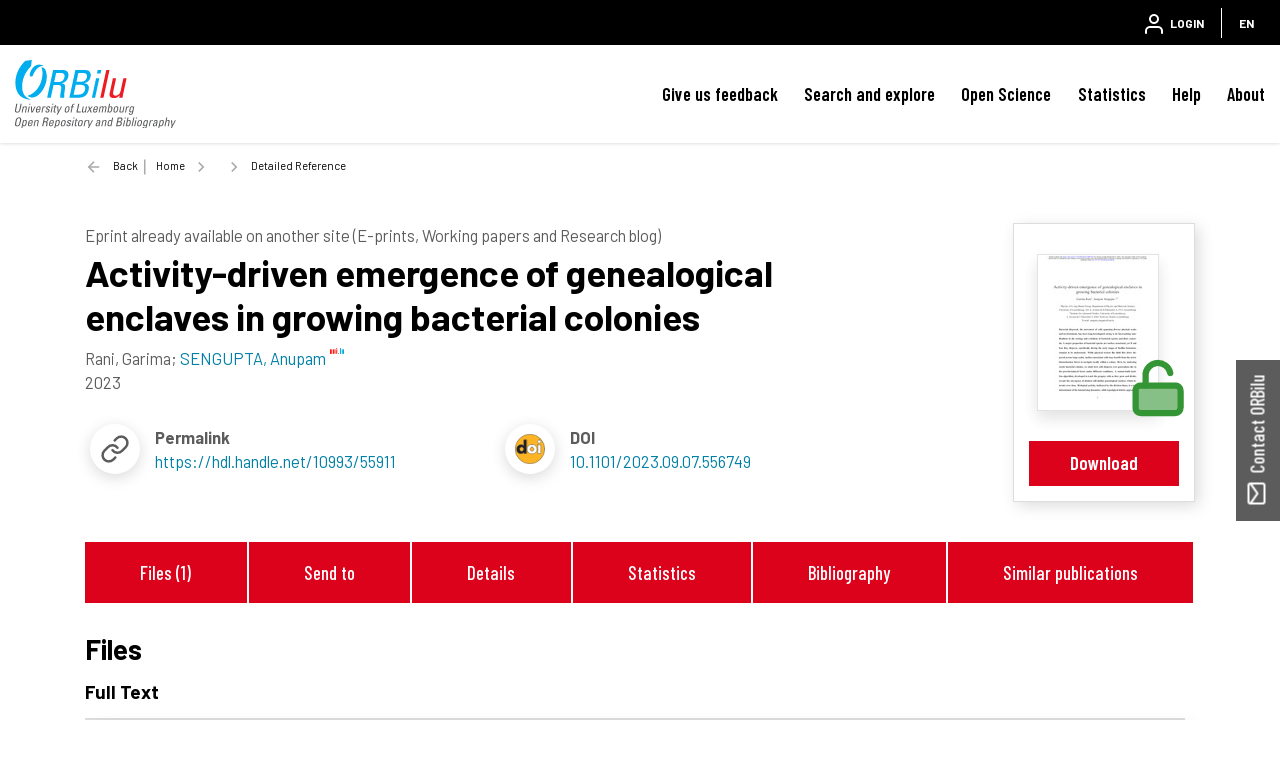

--- FILE ---
content_type: text/html;charset=UTF-8
request_url: https://orbilu.uni.lu/handle/10993/55911
body_size: 33635
content:





























<!DOCTYPE html>
<html lang="en">
    <head>
        <title>ORBilu: Detailed Reference</title>
        <meta http-equiv="Content-Type" content="text/html; charset=UTF-8" />
        <meta name="Generator" content="DSpace 6.4-SNAPSHOT" />
        <meta name="viewport" content="width=device-width, initial-scale=1, shrink-to-fit=no" />
        <link rel="shortcut icon" href="/file/theme/favicon.ico" type="image/x-icon" />
        <link rel="stylesheet" href="/file/css/bootstrap.min.css" />
        <link rel="stylesheet" href="/file/css/flickity.min.css" crossorigin="anonymous" />
        <link  rel="stylesheet" href="/file/css/orejime-standard.css" />
        <link  rel="stylesheet" href="/file/css/orejime-custom.css" />
        <link rel="stylesheet" href="/file/css/highlightjs.default.min.css" />
        <link rel="stylesheet" href="/file/css/orbi.css?v=3589bbafb34ce7d5ee9e9d00840eb2a3" />
        <link rel="stylesheet" href="/file/css/file.css?v=f70cbbb32819996896f8d58df5abf54e" />
        <link rel="stylesheet" href="/file/theme/custom.css" />
        
        <link rel="search" type="application/opensearchdescription+xml" href="/open-search/description.xml" title="DSpace"/>
        
        
<meta name="citation_title" content="Activity-driven emergence of genealogical enclaves in growing bacterial colonies" />
<meta name="citation_author" content="Rani, Garima" />
<meta name="citation_author" content="SENGUPTA, Anupam" />
<meta name="citation_author_institution" content="University of Luxembourg &gt; Faculty of Science, Technology and Medicine (FSTM) &gt; Department of Physics and Materials Science (DPHYMS)" />
<meta name="citation_date" content="2023-09-10" />
<meta name="citation_doi" content="10.1101/2023.09.07.556749" />
<meta name="citation_abstract_html_url" content="https://orbilu.uni.lu/handle/10993/55911" />
<meta name="citation_pdf_url" content="https://orbilu.uni.lu/bitstream/10993/55911/1/RaniSengupta_biorXiv23.pdf" />
<meta name="citation_language" content="English" />
<meta name="citation_keywords" content="label-free tracking; genealogical enclaves; Shannon entropy; topological defects; lattice model simulations" />

<link rel="schema.DCTERMS" href="http://purl.org/dc/terms/" />
<link rel="schema.DC" href="http://purl.org/dc/elements/1.1/" />
<meta name="DC.creator" content="Rani, Garima" />
<meta name="DC.creator" content="SENGUPTA, Anupam; University of Luxembourg &gt; Faculty of Science, Technology and Medicine (FSTM) &gt; Department of Physics and Materials Science (DPHYMS)" />
<meta name="DCTERMS.available" content="2023-09-10T08:51:59Z" scheme="DCTERMS.W3CDTF" />
<meta name="DCTERMS.issued" content="2023-09-10" scheme="DCTERMS.W3CDTF" />
<meta name="DC.identifier" content="10.1101/2023.09.07.556749" />
<meta name="DC.identifier" content="http://hdl.handle.net/10993/55911" scheme="DCTERMS.URI" />
<meta name="DCTERMS.abstract" content="Bacterial dispersal, the movement of cells spanning diverse physical scales and environments, has been long investigated owing to its far-reaching ramifications in the ecology and evolution of bacterial species and their consortia. A major proportion of bacterial species are surface associated, yet if and how they disperse, specifically during the early stages of biofilm formation, remains to be understood. While physical vectors like fluid flow drive dispersal across large scales, surface-associated cells may benefit from the active biomechanical forces to navigate locally within a colony. Here, by analyzing sessile bacterial colonies, we study how cells disperse over generations due to the growth-induced forces under different conditions. A custom-built label-free algorithm, developed to track the progeny cells as they grow and divide, reveals the emergence of distinct self-similar genealogical enclaves which intermix over time. Biological activity, indicated by the division times, is a key determinant of the intermixing dynamics; while topological defects appearing at the interface of the enclaves mediate the morphology of finger-like interfacial domains. By quantifying the Shannon entropy, we show that dividing bacterial cells have spatial affinity to close relatives, at the cost of the entropically favourable option of intermixing, wherein faster growing colonies show higher drop in the Shannon entropy over time. A coarse-grained lattice modelling of such colonies, combined with insights from the thermodynamics of phase separation, suggest that the emergence of genealogical enclaves results from an interplay of growth-induced cell dispersal within the colony (which promotes intermixing) and stochasticity of cell division, alongwith the cell-cell interactions at a given growth condition. Our study uncovers the evolution of so-far hidden emergent self-organising features within growing bacterial colonies, which while displaying a high degree of self-similarity on a range of phenotypic traits, point at competing roles of growth-induced forces and entropic landscapes which ultimately shape the genealogical distance of cells to their kith and kin within growing colonies." xml:lang="en" />
<meta name="DC.contributor" content="FNR - Fonds National de la Recherche" />
<meta name="DCTERMS.extent" content="52" />
<meta name="DC.language" content="English" scheme="DCTERMS.RFC3066" />
<meta name="DC.relation" content="https://doi.org/10.1101/2023.09.07.556749" scheme="DCTERMS.URI" />
<meta name="DC.rights" content="CC-BY 4.0" />
<meta name="DC.source" content="&lt;a href=&quot;https://www.biorxiv.org/content/10.1101/2023.09.07.556749v1&quot;&gt;https://www.biorxiv.org/content/10.1101/2023.09.07.556749v1&lt;/a&gt;" />
<meta name="DC.subject" content="label-free tracking" />
<meta name="DC.subject" content="genealogical enclaves" />
<meta name="DC.subject" content="Shannon entropy" />
<meta name="DC.subject" content="topological defects" />
<meta name="DC.subject" content="lattice model simulations" />
<meta name="DC.title" content="Activity-driven emergence of genealogical enclaves in growing bacterial colonies" xml:lang="en" />
<meta name="DC.type" content="Eprint already available on another site (E-prints, Working papers and Research blog)" />

        
        
        <link rel="stylesheet" href="/file/css/recommender.css" type="text/css"/>
  <style>
    #action-list svg.feather {width:2rem;height:2rem;}
  </style>
        
        <script>
          var contextPath='';
          var contextLocale = "en";
          var msgGbl={close:'Close',cancel:'Cancel'};
        </script>
    </head>
    <body>


    











<header class="d-none d-md-block d-print-none" id="header-menu">
    <div class="navbar navbar-expand flex-row py-0 mx-auto">
        <ul class="navbar-nav flex-row mr-auto d-none d-md-flex">
            <li class="nav-item d-none d-lg-inline-block">
                <a class="pt-1 pr-2" href="https://www.uni.lu/en/" target="_blank">
                  <img class="logo m-1" src="/file/theme/header-inst-logo.svg" alt="institution logo" />
                </a>
            </li>
            



        </ul>
    
        <ul class="navbar-nav flex-row ml-auto">
            
    
            


    
        
        
        
        
        
        
        



<li class="nav-item">
    <a class="nav-link" href="/tools/login">
        <svg class="feather">
            <use xlink:href="#user"/>
        </svg>&nbsp;
        <span class="d-none d-sm-inline">
            Login
        </span>
    </a>
</li>

        
        
        
    

    

    
        
        
        
        
        





        
        
        
        
        
    



            
            <li class="nav-item separator"></li>  
            <li class="nav-item dropdown slide-dropdown">
            <a class="nav-link" href="#" id="header-lang" data-toggle="dropdown" aria-haspopup="true" aria-expanded="false">
                EN
            </a>
            <div class="dropdown-menu dropdown-menu-right shadow m-0" aria-labelledby="header-lang">
            
            <a class="dropdown-item
                disabled"
                href="#"  onclick="reloadLang('en')">
                [EN] English
            </a>
            
            <a class="dropdown-item
                "
                href="#"  onclick="reloadLang('fr')">
                [FR] Français
            </a>
            
            </div>
            </li>
            
        </ul>
    </div>
</header>
<div id="header-placeholder"></div>

    









<nav id="main-navbar" class="d-print-none">
  <div class="navbar navbar-expand-md bg-white">
    <a class="navbar-brand" href="/">
      <img class="logo align-top" src="/file/theme/orbi-logo.svg" alt="logo" />
    </a>
    <button class="navbar-toggler" type="button" data-toggle="collapse" data-target="#main-navbar-collapse" aria-controls="main-navbar-collapse" aria-expanded="false" aria-label="Toggle navigation">
      <span class="navbar-toggler-icon"></span>
    </button>
    <div class="collapse navbar-collapse" id="main-navbar-collapse">
      <ul class="navbar-nav ml-auto">
        <li class="nav-item d-md-none">
          






  <div id="minimal-menu" class="navbar navbar-expand flex-row py-0 mx-auto">
    <ul class="navbar-nav flex-row">
        

        


    
        
        
        
        
        
        
        



<li class="nav-item">
    <a class="nav-link" href="/tools/login">
        <svg class="feather">
            <use xlink:href="#user"/>
        </svg>&nbsp;
        <span class="d-none d-sm-inline">
            Login
        </span>
    </a>
</li>

        
        
        
    

    

    
        
        
        
        
        





        
        
        
        
        
    

    
        
        
        
        
        
        <li class="nav-item separator"></li>
        
        
        
        
    



        
        <li class="nav-item dropdown slide-dropdown">
        <a class="nav-link" href="#" id="minimal-lang" data-toggle="dropdown" aria-haspopup="true" aria-expanded="false">
            EN
        </a>
        <div class="dropdown-menu shadow m-0" aria-labelledby="minimal-lang">
        
            <a class="dropdown-item
                disabled"
                href="#"  onclick="reloadLang('en')">
                [EN] English
            </a>
        
            <a class="dropdown-item
                "
                href="#"  onclick="reloadLang('fr')">
                [FR] Français
            </a>
        
        </div>
        </li>
        
    </ul>
  </div>
        </li>
        <li class="nav-item"><a class="link" href="/page/feedback">Give us feedback</a></li><li class="nav-item dropdown slide-dropdown"><a class="link" href="#" data-toggle="dropdown" id="default_0_-1_1" aria-haspopup="true" aria-expanded="false">Search and explore</a><div class="dropdown-menu dropdown-menu-right shadow" aria-labelledby="default_0_-1_1"><a class="dropdown-item" href="/simple-search">Search</a><a class="dropdown-item" href="/page/explore-orbilu">Explore ORBilu</a></div></li><li class="nav-item dropdown slide-dropdown"><a class="link" href="#" data-toggle="dropdown" id="default_0_-1_2" aria-haspopup="true" aria-expanded="false">Open Science</a><div class="dropdown-menu dropdown-menu-right shadow" aria-labelledby="default_0_-1_2"><a class="dropdown-item" href="/page/what-is-open-science">Open Science</a><a class="dropdown-item" href="/page/open-access">Open Access</a><a class="dropdown-item" href="/page/research-data-management">Research Data Management</a><a class="dropdown-item" href="/page/Definitions">Definitions</a><a class="dropdown-item" href="/page/OS-working-group">OS Working group</a><a class="dropdown-item" href="/page/webinars">Webinars</a></div></li><li class="nav-item"><a class="link" href="/statistics?type=global">Statistics</a></li><li class="nav-item dropdown slide-dropdown"><a class="link" href="#" data-toggle="dropdown" id="default_0_-1_4" aria-haspopup="true" aria-expanded="false">Help</a><div class="dropdown-menu dropdown-menu-right shadow" aria-labelledby="default_0_-1_4"><a class="dropdown-item" href="/page/user-guide">User Guide</a><a class="dropdown-item" href="/page/faq">FAQ</a><a class="dropdown-item" href="/page/publications-list">Publication list</a><a class="dropdown-item" href="/page/typology">Document types</a><a class="dropdown-item" href="/page/reporting">Reporting</a><a class="dropdown-item" href="/page/training">Training </a><a class="dropdown-item" href="/page/orcid">ORCID</a></div></li><li class="nav-item dropdown slide-dropdown"><a class="link" href="#" data-toggle="dropdown" id="default_0_-1_5" aria-haspopup="true" aria-expanded="false">About</a><div class="dropdown-menu dropdown-menu-right shadow" aria-labelledby="default_0_-1_5"><a class="dropdown-item" href="/page/what-is-orbilu">About ORBilu</a><a class="dropdown-item" href="/page/Deposit Mandate">Deposit Mandate</a><a class="dropdown-item" href="/page/ORBilu-team">ORBilu team</a><a class="dropdown-item" href="/page/impact">Impact and visibility</a><a class="dropdown-item" href="/page/statistics">About statistics</a><a class="dropdown-item" href="/page/metrics">About metrics</a><a class="dropdown-item" href="/page/oai-pmh-output">OAI-PMH</a><a class="dropdown-item" href="/page/background">Project history</a><a class="dropdown-item" href="/page/legal-information">Legal Information</a><a class="dropdown-item" href="/page/data-protection">Data protection</a><a class="dropdown-item" href="/page/legal-notices">Legal notices</a></div></li>

        <li onclick="$('.navbar-toggler').click()" class="d-md-none nav-item" style="height:90vh;background-color:hsla(255,0%,100%,.65)"></li>
      </ul>
    </div>
  </div>
</nav>




                

<div class="container">
    








<div class="breadcrumb my-3 p-0 d-print-none">
  <div class="breadcrumb-item breadcrumb-back">
      <a href="javascript:history.go(-1)">Back</a>
  </div>
  <ol class="breadcrumb breadcrumb-list p-0 m-0">

    <li class="breadcrumb-item"><a href="/">Home</a></li>

    <li class="breadcrumb-item"></li>

    <li class="breadcrumb-item">Detailed Reference</li>

</ol>
</div>

            

</div>                



<div class="container mt-5 mb-3">









































  <div class="item-result" data-handle="10993/55911">


    <div class="float-right d-none d-md-block position-relative ml-3 border"><div class="p-4"><div class="doc-ico doc-ico-lg doc-oa my-2 mx-auto thumb"><a href="/bitstream/10993/55911/1/RaniSengupta_biorXiv23.pdf"><img src="/retrieve/875e29f9-0a7c-4d42-97a0-76c0a7a7d938/thumb.jpg" class="border shadow"/></a><svg class="big-feather"><use xlink:href="#doc-oa"></use></svg></div></div><div class="px-3 mb-3 text-center"><a href="/bitstream/10993/55911/1/RaniSengupta_biorXiv23.pdf" class="stretched-link btn btn-primary position-static w-100">Download</a></div></div>
<div id="item-citation"><b class="text-uppercase text-muted">Eprint already available on another site (E-prints, Working papers and Research blog)</b><div class="title">Activity-driven&#x20;emergence&#x20;of&#x20;genealogical&#x20;enclaves&#x20;in&#x20;growing&#x20;bacterial&#x20;colonies</div><div><span class="author">Rani,&#x20;Garima</span>; <span class="author uid" data-uid="50031380">SENGUPTA,&#x20;Anupam</span></div><div><span class="issued">2023</span></div></div><div class="row no-gutters mt-3"><div class="col-12 col-xl-6 d-flex justify-content-start align-items-center mb-3"><div class="biblio-icon shadow-sm mr-3"><svg class="feather"><use xlink:href="#link"></use></svg></div><div><b>Permalink</b><br /><a href="https://hdl.handle.net/10993/55911">https://hdl.handle.net/10993/55911</a></div></div><div class="col-12 col-xl-6 d-flex justify-content-start align-items-center mb-3"><div class="biblio-icon shadow-sm mr-3"><svg class="feather"><use xlink:href="#doi"></use></svg></div><div><b>DOI</b><br /><a href="https://doi.org/10.1101/2023.09.07.556749" target="_blank">10.1101/2023.09.07.556749</a></div></div></div><div class="clearfix" />&nbsp;</div><br /><div class="d-none d-sm-flex justify-content-around p-3 bg-light"><a class="link link-center px-2 px-md-4" href="#files">Files (1)</a><a class="link link-center px-2 px-md-4" href="#exports">Send to</a><a class="link link-center px-2 px-md-4" href="#details">Details</a><a class="link link-center px-2 px-md-4" href="#statistics">Statistics</a><a class="link link-center px-2 px-md-4" href="#bibliography">Bibliography</a><a class="link link-center px-2 px-md-4" href="#publications">Similar publications</a></div>
<div class="d-flex anchor mt-4"><a id="files"></a><h4>Files</h4><hr class="ml-2 w-100"></div><h5 class="ml-4">Full Text</h5><div class="card card-result my-1 mx-4"><div class="card-body d-flex p-2"><div class="doc-ico doc-ico-sm doc-oa my-1 mr-4"><svg class="inline-feather"><use xlink:href="#doc-oa"></use></svg></div><div class="overflow-hidden flex-grow-1"><div class="text-truncate h6 m-0 mt-2">RaniSengupta_biorXiv23.pdf</div><div>Author preprint (40.46 MB)</div></div><a class="stretched-link btn btn-primary position-static ml-2 align-self-center" href="/bitstream/10993/55911/1/RaniSengupta_biorXiv23.pdf">Download</a></div></div><div class="p-2"></div><div class="alert alert-primary mx-4 mt-3"><p class="m-2">CC-BY 4.0</p><hr/><p class="m-2">All documents in ORBilu are protected by a <a class="alert-link" href="/page/user-license">user license</a>.</p></div>
<div class="d-flex anchor mt-4"><a id="exports"></a><h4 class="text-nowrap">Send to</h4><hr class="ml-2 w-100"></div><br /><div id="exports"><div id="action-list" class="overflow-hidden position-relative action-list"><div class="action d-flex justify-content-around text-center text-nowrap mx-lg-5"><a class="ris"><svg class="feather"><use xlink:href="#file"></use></svg><label>RIS</label></a><a class="bibtex"><svg class="feather"><use xlink:href="#file"></use></svg><label>BibTex</label></a><a class="apa"><svg class="feather"><use xlink:href="#citation"></use></svg><label>APA</label></a><a class="chicago"><svg class="feather"><use xlink:href="#citation"></use></svg><label>Chicago</label></a><a class="permalink"><svg class="feather"><use xlink:href="#link"></use></svg><label>Permalink</label></a><a class="twitter"><svg class="feather"><use xlink:href="#twitter"></use></svg><label>X</label></a><a class="linkedin"><svg class="feather"><use xlink:href="#linkedin"></use></svg><label>Linkedin</label></a></div><div class="data-panel d-none m-4"><div class="text-center loading p-5"><div class="spinner-border" role="status"></div></div><div class="alert alert-light border text-secondary bg-light d-none" role="alert"><div class="p-1 border shadow-sm"></div><textarea></textarea><div class="copy-text text-center m-3"><a href="#"><svg class="inline-feather"><use xlink:href="#clipboard"></use></svg> copy to clipboard</a><span class="copied text-success"> <svg class="inline-feather"><use xlink:href="#check"></use></svg> copied</span></div></div></div></div></div>

<div class="d-flex anchor mt-4"><a id="details"></a><h4>Details</h4><hr class="ml-2 w-100"></div><br /><div class="row"><div class="col-12 col-md-3 font-weight-bold text-left text-md-right pr-0">Keywords&nbsp;:</div><div class="col-12 col-md-9">label-free&#x20;tracking; genealogical&#x20;enclaves; Shannon&#x20;entropy; topological&#x20;defects; lattice&#x20;model&#x20;simulations</div></div>
<div class="row"><div class="col-12 col-md-3 font-weight-bold text-left text-md-right pr-0">Abstract&nbsp;:</div><div class="col-12 col-md-9"><span class="text-muted">[en]</span> Bacterial&#x20;dispersal,&#x20;the&#x20;movement&#x20;of&#x20;cells&#x20;spanning&#x20;diverse&#x20;physical&#x20;scales&#x20;and&#x20;environments,&#x20;has&#x20;been&#x20;long&#x20;investigated&#x20;owing&#x20;to&#x20;its&#x20;far-reaching&#x20;ramifications&#x20;in&#x20;the&#x20;ecology&#x20;and&#x20;evolution&#x20;of&#x20;bacterial&#x20;species&#x20;and&#x20;their&#x20;consortia.&#x20;A&#x20;major&#x20;proportion&#x20;of&#x20;bacterial&#x20;species&#x20;are&#x20;surface&#x20;associated,&#x20;yet&#x20;if&#x20;and&#x20;how&#x20;they&#x20;disperse,&#x20;specifically&#x20;during&#x20;the&#x20;early&#x20;stages&#x20;of&#x20;biofilm&#x20;formation,&#x20;remains&#x20;to&#x20;be&#x20;understood.&#x20;While&#x20;physical&#x20;vectors&#x20;like&#x20;fluid&#x20;flow&#x20;drive&#x20;dispersal&#x20;across&#x20;large&#x20;scales,&#x20;surface-associated&#x20;cells&#x20;may&#x20;benefit&#x20;from&#x20;the&#x20;active&#x20;biomechanical&#x20;forces&#x20;to&#x20;navigate&#x20;locally&#x20;within&#x20;a&#x20;colony.&#x20;Here,&#x20;by&#x20;analyzing&#x20;sessile&#x20;bacterial&#x20;colonies,&#x20;we&#x20;study&#x20;how&#x20;cells&#x20;disperse&#x20;over&#x20;generations&#x20;due&#x20;to&#x20;the&#x20;growth-induced&#x20;forces&#x20;under&#x20;different&#x20;conditions.&#x20;A&#x20;custom-built&#x20;label-free&#x20;algorithm,&#x20;developed&#x20;to&#x20;track&#x20;the&#x20;progeny&#x20;cells&#x20;as&#x20;they&#x20;grow&#x20;and&#x20;divide,&#x20;reveals&#x20;the&#x20;emergence&#x20;of&#x20;distinct&#x20;self-similar&#x20;genealogical&#x20;enclaves&#x20;which&#x20;intermix&#x20;over&#x20;time.&#x20;Biological&#x20;activity,&#x20;indicated&#x20;by&#x20;the&#x20;division&#x20;times,&#x20;is&#x20;a&#x20;key&#x20;determinant&#x20;of&#x20;the&#x20;intermixing&#x20;dynamics;&#x20;while&#x20;topological&#x20;defects&#x20;appearing&#x20;at&#x20;the&#x20;interface&#x20;of&#x20;the&#x20;enclaves&#x20;mediate&#x20;the&#x20;morphology&#x20;of&#x20;finger-like&#x20;interfacial&#x20;domains.&#x20;By&#x20;quantifying&#x20;the&#x20;Shannon&#x20;entropy,&#x20;we&#x20;show&#x20;that&#x20;dividing&#x20;bacterial&#x20;cells&#x20;have&#x20;spatial&#x20;affinity&#x20;to&#x20;close&#x20;relatives,&#x20;at&#x20;the&#x20;cost&#x20;of&#x20;the&#x20;entropically&#x20;favourable&#x20;option&#x20;of&#x20;intermixing,&#x20;wherein&#x20;faster&#x20;growing&#x20;colonies&#x20;show&#x20;higher&#x20;drop&#x20;in&#x20;the&#x20;Shannon&#x20;entropy&#x20;over&#x20;time.&#x20;A&#x20;coarse-grained&#x20;lattice&#x20;modelling&#x20;of&#x20;such&#x20;colonies,&#x20;combined&#x20;with&#x20;insights&#x20;from&#x20;the&#x20;thermodynamics&#x20;of&#x20;phase&#x20;separation,&#x20;suggest&#x20;that&#x20;the&#x20;emergence&#x20;of&#x20;genealogical&#x20;enclaves&#x20;results&#x20;from&#x20;an&#x20;interplay&#x20;of&#x20;growth-induced&#x20;cell&#x20;dispersal&#x20;within&#x20;the&#x20;colony&#x20;(which&#x20;promotes&#x20;intermixing)&#x20;and&#x20;stochasticity&#x20;of&#x20;cell&#x20;division,&#x20;alongwith&#x20;the&#x20;cell-cell&#x20;interactions&#x20;at&#x20;a&#x20;given&#x20;growth&#x20;condition.&#x20;Our&#x20;study&#x20;uncovers&#x20;the&#x20;evolution&#x20;of&#x20;so-far&#x20;hidden&#x20;emergent&#x20;self-organising&#x20;features&#x20;within&#x20;growing&#x20;bacterial&#x20;colonies,&#x20;which&#x20;while&#x20;displaying&#x20;a&#x20;high&#x20;degree&#x20;of&#x20;self-similarity&#x20;on&#x20;a&#x20;range&#x20;of&#x20;phenotypic&#x20;traits,&#x20;point&#x20;at&#x20;competing&#x20;roles&#x20;of&#x20;growth-induced&#x20;forces&#x20;and&#x20;entropic&#x20;landscapes&#x20;which&#x20;ultimately&#x20;shape&#x20;the&#x20;genealogical&#x20;distance&#x20;of&#x20;cells&#x20;to&#x20;their&#x20;kith&#x20;and&#x20;kin&#x20;within&#x20;growing&#x20;colonies.</div></div>
<div class="row"><div class="col-12 col-md-3 font-weight-bold text-left text-md-right pr-0">Disciplines&nbsp;:</div><div class="col-12 col-md-9">Physical,&#x20;chemical,&#x20;mathematical&#x20;&amp;&#x20;earth&#x20;Sciences:&#x20;Multidisciplinary,&#x20;general&#x20;&amp;&#x20;others</div></div>
<div class="row"><div class="col-12 col-md-3 font-weight-bold text-left text-md-right pr-0 anchor"><a id="authors"></a>Author, co-author&nbsp;:</div><div class="col-12 col-md-9"><div>Rani, Garima</div><div><a href="/profile?uid=50031380">SENGUPTA, Anupam&nbsp;<sup><svg class="inline-feather"><use xlink:href="#inst"></use></svg></sup></a>&nbsp;<sup><a target="_blank" href="https://orcid.org/0000-0001-5592-7864"><svg class="inline-feather"><use xlink:href="#orcid"></use></svg></a></sup>; <span class="text-muted">&nbsp;University of Luxembourg > Faculty of Science, Technology and Medicine (FSTM) > Department of Physics and Materials Science (DPHYMS)</span></div></div></div>
<div class="row"><div class="col-12 col-md-3 font-weight-bold text-left text-md-right pr-0">Language&nbsp;:</div><div class="col-12 col-md-9">English</div></div>
<div class="row"><div class="col-12 col-md-3 font-weight-bold text-left text-md-right pr-0">Title&nbsp;:</div><div class="col-12 col-md-9">Activity-driven&#x20;emergence&#x20;of&#x20;genealogical&#x20;enclaves&#x20;in&#x20;growing&#x20;bacterial&#x20;colonies</div></div>
<div class="row"><div class="col-12 col-md-3 font-weight-bold text-left text-md-right pr-0">Publication date&nbsp;:</div><div class="col-12 col-md-9">10 September 2023</div></div>
<div class="row"><div class="col-12 col-md-3 font-weight-bold text-left text-md-right pr-0">Number of pages&nbsp;:</div><div class="col-12 col-md-9">52</div></div>
<div class="row"><div class="col-12 col-md-3 font-weight-bold text-left text-md-right pr-0">Source&nbsp;:</div><div class="col-12 col-md-9"><a href="https://www.biorxiv.org/content/10.1101/2023.09.07.556749v1">https://www.biorxiv.org/content/10.1101/2023.09.07.556749v1</a></div></div>
<div class="row"><div class="col-12 col-md-3 font-weight-bold text-left text-md-right pr-0">Focus Area&nbsp;:</div><div class="col-12 col-md-9">Physics&#x20;and&#x20;Materials&#x20;Science<br/>Systems&#x20;Biomedicine</div></div>
<div class="row"><div class="col-12 col-md-3 font-weight-bold text-left text-md-right pr-0">Additional URL&nbsp;:</div><div class="col-12 col-md-9"><a href="https://doi.org/10.1101/2023.09.07.556749">https://doi.org/10.1101/2023.09.07.556749</a></div></div>
<div class="row"><div class="col-12 col-md-3 font-weight-bold text-left text-md-right pr-0">FnR Project&nbsp;:</div><div class="col-12 col-md-9">FNR11572821&#x20;-&#x20;Biophysics&#x20;Of&#x20;Microbial&#x20;Adaptation&#x20;To&#x20;Fluctuations&#x20;In&#x20;The&#x20;Environment,&#x20;2017&#x20;(15&#x2F;05&#x2F;2018-14&#x2F;05&#x2F;2023)&#x20;-&#x20;Anupam&#x20;Sengupta</div></div>
<div class="row"><div class="col-12 col-md-3 font-weight-bold text-left text-md-right pr-0">Funders&nbsp;:</div><div class="col-12 col-md-9">FNR&#x20;-&#x20;Fonds&#x20;National&#x20;de&#x20;la&#x20;Recherche</div></div>
<div class="row"><div class="col-12 col-md-3 font-weight-bold text-left text-md-right pr-0">Available on  ORBilu :</div><div class="col-12 col-md-9">since 10 September 2023</div></div>

<div class="d-flex anchor mt-4"><a id="statistics"></a><h4 class="text-nowrap">Statistics</h4><hr class="ml-2 w-100"></div><div class="block-list d-flex justify-content-center"><div class="px-2 px-lg-5 py-3"><svg class="big-feather mx-auto"><use xlink:href="#eye"></use></svg><div>Number of views</div><div class="info">181 (3 by Unilu)</div></div><div class="px-2 px-lg-5 py-3"><svg class="big-feather mx-auto"><use xlink:href="#download-cloud"></use></svg><div>Number of downloads</div><div class="info">72 (1 by Unilu)</div></div><div class="px-2 px-lg-5 py-3"><svg class="big-feather mx-auto"><use xlink:href="#bar-chart-2"></use></svg><a class="link link-center mt-2" href="/statistics?type=item&amp;id=10993/55911">More statistics</a></div></div>
<hr class="w-75"><div class="block-list d-flex justify-content-center"><div class="px-2 px-lg-5 py-2"><div>OpenAlex citations<br />&nbsp;</div><div class="info">2</div></div></div>
<hr class="w-75"><div class="d-flex justify-content-center"><div class="altmetric-embed px-2 px-lg-5" data-badge-details="right" data-badge-type="medium-donut" data-condensed="true" data-doi="10.1101/2023.09.07.556749" data-link-target="_blank"></div><div class="px-4"><span class="__dimensions_badge_embed__" data-legend="always" data-doi="10.1101/2023.09.07.556749"></span></div><div class="px-2 scite-badge" data-doi="10.1101/2023.09.07.556749" data-layout="vertical" data-tooltip-placement="bottom" data-show-zero="true" data-small="false" data-show-labels="true"></div></div>
<div class="d-flex anchor mt-4"><a id="bibliography"></a><h4 class="text-nowrap">Bibliography</h4><hr class="ml-2 w-100"></div>
<ul class="m-3 mx-5" style="list-style:decimal"></ul>
<div class="d-flex anchor mt-4"><a id="publications"></a><h4 class="text-nowrap">Similar publications</h4><hr class="ml-2 w-100"></div><br /><div id="coreRecommenderOutput" class="w-100"></div>


  </div>














</div><!-- Container -->

<!-- Feedback -->
<div id="feedback" class="d-print-none">
  <a class="btn btn-lg btn-feedback font-weight-bold justify-content-center d-flex" role="button">
    <svg class="feather mr-1 my-auto"><use xlink:href="#mail"></use></svg> Contact ORBilu
  </a>
  <div class="info d-none" id="info-feedback"></div>
</div>

<!-- Footer -->
<div class="p-3"></div>
<footer class="footer">
  <div class="footer-container d-print-none">
    <div class="content">
      <div class="container">
        <div class="row">
          <div class="col-12 col-lg-3">
            <div class="address">
              <a href="https://www.uni.lu/en/" target="_blank">
                <img class="logo img-fluid mb-4" src="/file/theme/footer-inst-logo.svg" alt="institution logo" />
              </a>
              <address>
                University of Luxembourg<br />
                2, Avenue de l'Université<br />
                L-4365 Esch-sur-Alzette<br />
                +352 46 66 44 1<br />
                <br />
                
              </address>
            </div>
            <div class="p-3 p-lg-0"></div>
          </div>

          <div class="col text-uppercase">
            <div class="title">University of Luxembourg</div><a class="item" href="https://orbilu.uni.lu/page/what-is-open-science" target="_blank">Open Science<svg class="inline-feather mr-1"><use xlink:href="#"></use></svg></a><a class="item" href="https://orbilu.uni.lu/statistics?type=global" target="_blank">Statistics<svg class="inline-feather mr-1"><use xlink:href="#"></use></svg></a><a class="item" href="https://orbilu.uni.lu/simple-search" target="_blank">Search<svg class="inline-feather mr-1"><use xlink:href="#"></use></svg></a>

          </div>
          <div class="col text-uppercase">
            <div class="title">ORBilu (issn  2354-5011)</div><a class="item" href="/page/background" >Project Background<svg class="inline-feather mr-1"><use xlink:href="#"></use></svg></a><a class="item" href="/page/legal-information" >Legal information<svg class="inline-feather mr-1"><use xlink:href="#"></use></svg></a><a class="item" href="/page/legal-notices" >Legal notices<svg class="inline-feather mr-1"><use xlink:href="#"></use></svg></a><a class="item" href="/page/data-protection" >Data protection<svg class="inline-feather mr-1"><use xlink:href="#"></use></svg></a>

          </div>
          <div class="col text-uppercase">
            <div class="title">Quick links</div><a class="item" href="/page/Deposit Mandate" >Deposit mandate<svg class="inline-feather mr-1"><use xlink:href="#"></use></svg></a><a class="item" href="/page/oai-pmh-output" >OAI-PMH Output<svg class="inline-feather mr-1"><use xlink:href="#"></use></svg></a><a class="item" href="/page/faq" >FAQ<svg class="inline-feather mr-1"><use xlink:href="#"></use></svg></a><a class="item" href="/page/feedback" >Contact us<svg class="inline-feather mr-1"><use xlink:href="#"></use></svg></a>

          </div>
        </div>
      </div>
    </div>
    <div class="bg-layer">
      <svg viewBox="0 0 100 100" preserveAspectRatio="none">
      <polygon class="light" points="55 100 0 100 0 68 55 100"></polygon>
      <polygon class="medium" points="100 50 100 100 14 100"></polygon>
      </svg>
    </div>
  </div>
  <div class="footer-bottom text-uppercase">
    <div class="text-center">
      <a href="/page/legal-notices" target="_blank">Terms of use</a> -<a href="/page/data-protection" target="_blank">Privacy Policy</a> -

      <span>
        ORBilu is a project developed by University of Liege
        <a href="https://www.uliege.be" target="_blank">
            <img class="logo-uliege p-1" src="/file/img/uliege-logo2.svg" alt="logo uliege">
        </a>
      </span>
    </div>
  </div>
</footer>      

<script src="/file/js/jquery-3.5.1.min.js"></script>
<script src="/file/js/popper.min.js"></script>
<script src="/file/js/bootstrap.min.js"></script>
<script src="/file/js/cookieconsent.min.js"></script>
<script src="/file/js/main.js?v=6ada0bb517d73118e1f98cb12b2b96d0"></script>
<script src="/file/js/utils.js"></script>
       
<script src="/file/js/discovery.js?v=0422ab8011414655531533da5d00c669"></script>
  <script>
    (function(){
        $($('script').get(0)).after('<script id="recommender-embed" src="https://core.ac.uk/recommender/embed.js">');
        localStorage.setItem('idRecommender', '0dd842');
        localStorage.setItem('userInput', JSON.stringify({}));
    }());
    </script>
    <script async src="https://badge.dimensions.ai/badge.js" charset="utf-8"></script>
    <script type="text/javascript" src="https://d1bxh8uas1mnw7.cloudfront.net/assets/embed.js"></script>
    <script async type="application/javascript" src="https://cdn.scite.ai/badge/scite-badge-latest.min.js"></script>


</body>
</html>
